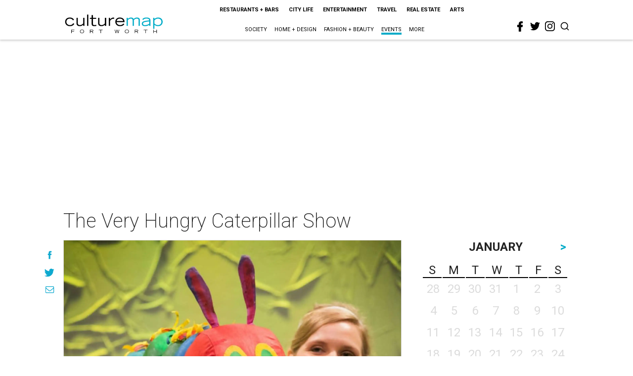

--- FILE ---
content_type: text/html; charset=utf-8
request_url: https://www.google.com/recaptcha/api2/aframe
body_size: 261
content:
<!DOCTYPE HTML><html><head><meta http-equiv="content-type" content="text/html; charset=UTF-8"></head><body><script nonce="v7B2wTY9_U3bV3jx6kkG2A">/** Anti-fraud and anti-abuse applications only. See google.com/recaptcha */ try{var clients={'sodar':'https://pagead2.googlesyndication.com/pagead/sodar?'};window.addEventListener("message",function(a){try{if(a.source===window.parent){var b=JSON.parse(a.data);var c=clients[b['id']];if(c){var d=document.createElement('img');d.src=c+b['params']+'&rc='+(localStorage.getItem("rc::a")?sessionStorage.getItem("rc::b"):"");window.document.body.appendChild(d);sessionStorage.setItem("rc::e",parseInt(sessionStorage.getItem("rc::e")||0)+1);localStorage.setItem("rc::h",'1769509883616');}}}catch(b){}});window.parent.postMessage("_grecaptcha_ready", "*");}catch(b){}</script></body></html>